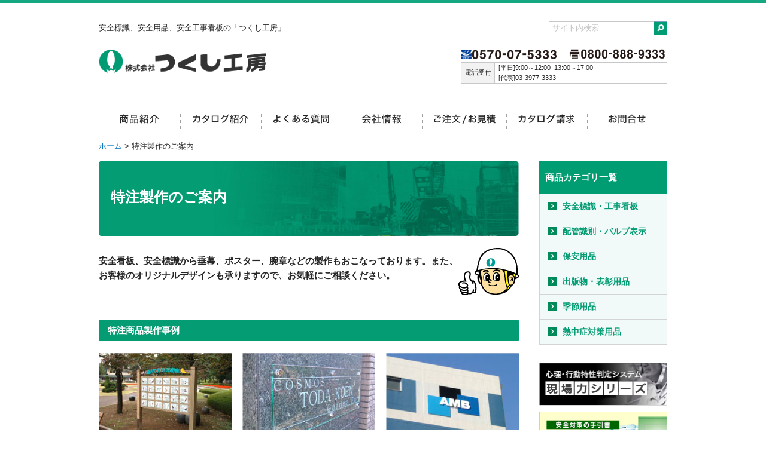

--- FILE ---
content_type: text/html
request_url: https://www.tukusi.co.jp/special/
body_size: 19474
content:
<!DOCTYPE html>
<html lang="ja">
<head>
	<!-- Google tag (gtag.js) -->
	<script async src="https://www.googletagmanager.com/gtag/js?id=G-67ELBH8E8X"></script>
	<script>
	window.dataLayer = window.dataLayer || [];
	function gtag(){dataLayer.push(arguments);}
	gtag('js', new Date());

	gtag('config', 'G-67ELBH8E8X');
	</script>
	<meta charset="utf-8">
	
	<title>特注製作のご案内 | 安全標識、安全用品、安全工事看板の「つくし工房」</title>
	<meta name="description" content="お客様のオリジナルデザインも、お気軽にご相談ください。">
	<meta name="keywords" content="特注,安全看板,安全標識,垂幕,ポスター,腕章">

	<meta name="viewport" content="width=980,user-scalable=no" />
	<meta name="SKYPE_TOOLBAR" content="SKYPE_TOOLBAR_PARSER_COMPATIBLE" />
	<meta name="format-detection" content="telephone=no" />
	<link rel="shortcut icon" href="/favicon.ico" />
	<link rel="apple-touch-icon-precomposed" href="/apple-touch-icon-precomposed.png">
	<link href="/css/common.css" rel="stylesheet">
	
	<link rel="stylesheet" href="/css/special.css" media="(min-width:768px)">
	<link rel="stylesheet" href="/css/sp_special.css" media="(max-width:767px)">


	<script src="/js/respond.min.js"></script>
	<!--[if lt IE 9]>
	<script src="http://html5shiv.googlecode.com/svn/trunk/html5.js"></script>
	<![endif]-->
	<script src="/js/jquery-1.8.2.min.js"></script>
	<script src="/js/common.js"></script>
	<script src="/js/jquery.ah-placeholder.js" type="text/javascript" charset="utf-8"></script>
	<script src="/js/jquery.heightLine.js" type="text/javascript"></script>
	<script type="text/javascript">
		var meta = document.createElement('meta');
		var iniScale = screen.width;
		if(iniScale > 767){
			meta.setAttribute('name', 'viewport');
			meta.setAttribute('content', 'width=978');
		}else{
			meta.setAttribute('name', 'viewport');
			meta.setAttribute('content', 'width=device-width, initial-scale=1, minimum-scale=1, maximum-scale=1, user-scalable=no');
		}
		document.getElementsByTagName('head')[0].appendChild(meta);

		$(function()
		{
			$('.jq-placeholder').ahPlaceholder({
				placeholderColor : 'silver',
				likeApple : true
			});

			//スムーズスクロール
			$('[href^=#]').click(function() {
				var speed = 400;// ミリ秒
				var href= $(this).attr("href");
				var target = $(href == "#" || href == "" ? 'html' : href);
				var position = target.offset().top;
				$($.browser.safari ? 'body' : 'html').animate({scrollTop:position}, speed, 'swing');
				return false;
			});



			var src = $("#wrapper header nav li.cur").find("img.btnImg").attr("src");
			if( src )
			{
				var src = src.replace(".", "_o.");
				$("#wrapper header nav li.cur").find("img.btnImg").attr("src", src);
			}


			$("#wrapper header nav li").hover(
				function(){
					if( $(this).hasClass("cur") ) return;

					var src = $(this).find("img.btnImg").attr("src");
					var src = src.replace(".", "_o.");
					$(this).find("img.btnImg").attr("src", src);
				},function(){
					if( $(this).hasClass("cur") ) return;

					var src = $(this).find("img.btnImg").attr("src");
					var src = src.replace("_o.", ".");
					$(this).find("img.btnImg").attr("src", src);
				}
			);

			//サイト内検索VALUEクリア
			$(".clHeadSearch").focus(function(){
				if(this.value == "サイト内検索"){
					$(this).css("color","#262626");
					$(this).val("");
				}
			});
			$(".clHeadSearch").blur(function(){
				if(this.value == ""){
					$(this).css("color","#7f7f7f");
					$(this).val("サイト内検索");
				}
			});
		});

	</script>
	
</head>
<body>
	<!--wrapper-->
	<div id="wrapper">
		<!--header-->
		<header>
			<h1>安全標識、安全用品、安全工事看板の「つくし工房」</h1>
			<div class="search_box" id="search_box">
			<form action="/search.php" id="cse-search-box">
				<input type="text" class="clHeadSearch jq-placeholder" name="q" title="サイト内検索"><input type="image" name="sa" src="/images/btn_searchbox_head.png">
			</form>
			</div>
			<br class="clearfix" />
			<div class="logo">
				<a href="/"><img src="/images/logo.png" alt="株式会社つくし工房"></a>
			</div>

			<div class="number_box clearfix">
				<ul class="clearfix">
					<li class="tel"><img src="/images/txt_tel_number.png" alt="Tel 0570-07-5333"></li>
					<li class="fax"><img src="/images/txt_fax_number.png" alt="Fax 0800-888-9333"></li>
				</ul>
				<table>
					<tr>
						<th>電話受付</th>
						<td>&nbsp;&nbsp;[平日]9:00～12:00&nbsp;&nbsp;13:00～17:00<br>&nbsp;&nbsp;[代表]03-3977-3333</td>
					</tr>
				</table>
			</div>

 			<nav>
				<ul class="clearfix">
					<li class="nav01 "><a href="/commodity/"><img class="btnImg" src="/images/nav01.png" alt="商品紹介"><span class="arrow">商品紹介<img src="/images/icon_arrow_plain.png"></span></a></li>
					<li class="nav02 "><a href="/catalogue/"><img class="btnImg" src="/images/nav02.png" alt="カタログ紹介"><span class="arrow">カタログ紹介<img src="/images/icon_arrow_plain.png"></span></a>
						<ul>
							<li class="pulldown1"><a href="/catalogue/"><img src="/images/pull_01_off.gif" alt="カタログ紹介"></a></li>
							<li class="pulldown2"><a href="/catalogue/leaflet/"><img src="/images/pull_02_off.gif" alt="リーフレット一覧"></a></li>
						</ul>
					</li>
					<li class="nav03 "><a href="/faq/"><img class="btnImg" src="/images/nav03.png" alt="よくある質問"><span class="arrow">よくある質問<img src="/images/icon_arrow_plain.png"></span></a></li>
					<li class="nav04 "><a href="/company_info/"><img class="btnImg" src="/images/nav04.png" alt="会社情報"><span class="arrow">会社情報<img src="/images/icon_arrow_plain.png"></span></a></li>
					<li class="nav05"><a href="/ssl/index2.html" target="_blank"><img class="btnImg" src="/images/nav05.png" alt="ご注文/お見積"><span class="arrow">ご注文/お見積<img src="/images/icon_arrow_plain.png"></span></a></li>
					<li class="nav06"><a href="/ssl/catalog.html" target="_blank"><img class="btnImg" src="/images/nav06.png" alt="カタログ請求"><span class="arrow">カタログ請求<img src="/images/icon_arrow_plain.png"></span></a></li>
					<li class="nav07"><a href="/ssl/inquiry.html" target="_blank"><img class="btnImg" src="/images/nav07.png" alt="お問合せ"><span class="arrow">お問合せ<img src="/images/icon_arrow_plain.png"></span></a></li>
				</ul>
			</nav>
		</header>
		<!--header-->

	
<!--contents-->
<div id="contents" class="clearfix">

	<!--breadcrumb-->
	<div class="breadcrumb">
		<a href="/">ホーム</a>&nbsp;>&nbsp;特注製作のご案内
	</div>
	<!--breadcrumb-->

	<!--main_contents-->
	<div id="main_contents">

		<section>
			<div class="page_ttl_area">
				<h2 class="page_ttl">特注製作のご案内</h2>
			</div>
			<div class="page_txt">
				安全看板、安全標識から垂幕、ポスター、腕章などの製作もおこなっております。また、お客様のオリジナルデザインも承りますので、お気軽にご相談ください。
			</div>
			<h3 class="bar_ttl">特注商品製作事例</h3>
			<ul class="ex_list clearfix">
				<li>
					<p class="img"><img src="/images/special/special_img01.jpg"></p>
					<p class="txt">看板事例その1</p>
				</li>
				<li>
					<p class="img"><img src="/images/special/special_img02.jpg"></p>
					<p class="txt">看板事例その2</p>
				</li>
				<li class="last">
					<p class="img"><img src="/images/special/special_img03.jpg"></p>
					<p class="txt">看板事例その3</p>
				</li>
				<li>
					<p class="img"><img src="/images/special/special_img04.jpg"></p>
					<p class="txt">看板事例その4</p>
				</li>
				<li>
					<p class="img"><img src="/images/special/special_img05.jpg"></p>
					<p class="txt">特注標識</p>
				</li>
				<li class="last">
					<p class="img"><img src="/images/special/special_img06.jpg"></p>
					<p class="txt">ベンチ</p>
				</li>
			</ul>
			<div class="related_area clearfix">
				<div class="ex_07">
					<p class="img"><img src="/images/special/special_img07.jpg"></p>
					<p class="txt">案内板</p>
				</div>
				<div class="related_txt_area">
					<div class="character">
						<img src="/images/commodity/img_detail_txt_character.png">
					</div>
					<div class="txt">
						<p>他に下記の商品も製作しております！</p>
						<p>
							・ステッカー　　・看板　　<br class="sp_br" />・ポスター　　　<br class="pc_br" />・ゼッケン　　　<br class="sp_br" />・腕章　　・横断幕　　など
						</p>
						<p class="last"><a href="http://ebook2.webcatalog.jp/sl.php?su=MTAwMjQxJmNvPXR1a3VzaQ==YmM9&gp=278" target="_blank">作品例はこちらです</a></p>
					</div>
				</div>
			</div>

			<h3 class="bar_ttl">特注商品の製作の流れ</h3>
			<ul class="flow_list">
				<li>
					<div class="left">
						<p class="list_ttl"><img alt="1" src="/images/special/icon_num01.png">お問い合わせ</p>
						<p class="txt">
							<span>「安全週間・衛生週間等の垂幕、ポスターを作りたい」、「特注標識を作成したい」</span>など、まずはどんなことでもお気軽にお問い合わせください。
						</p>
					</div>
					<div class="img">
						<img src="/images/special/flow_img01.jpg">
					</div>
				</li>
				<li class="arrow">
					<img src="/images/info/img_arrow.png">
				</li>
				<li>
					<div class="left">
						<p class="list_ttl"><img alt="1" src="/images/special/icon_num02.png">お打ち合せ</p>
						<p class="txt">
							担当者がおうかがいし、詳しいお打ち合せをおこないます。<br/>
							デザイン、サイズ、枚数、いつまでに必要かなど細かい部分のお打合せをします。
						</p>
					</div>
					<div class="img">
						<img src="/images/special/flow_img02.jpg">
					</div>
				</li>
				<li class="arrow">
					<img src="/images/info/img_arrow.png">
				</li>
				<li>
					<div class="left">
						<p class="list_ttl"><img alt="1" src="/images/special/icon_num03.png">デザイン</p>
						<p class="txt">
							お客様とのお打合せをもとに、当社のデザイナーがデザインを作成。<br/>
							その後、完成したデザインをお客様にご確認いただきます。
						</p>
					</div>
					<div class="img">
						<img src="/images/special/flow_img03.jpg">
					</div>
				</li>
				<li class="arrow">
					<img src="/images/info/img_arrow.png">
				</li>
				<li>
					<div class="left">
						<p class="list_ttl"><img alt="1" src="/images/special/icon_num04.png">製作</p>
						<p class="txt">
							デザイン決定後、製作を開始。当社には、あらゆるご要望に応えるため、多数のプリント機器や印刷機をご用意。クオリティの高い商品をご提供できます。
						</p>
					</div>
					<div class="img">
						<img src="/images/special/flow_img04.jpg">
					</div>
				</li>
				<li class="arrow">
					<img src="/images/info/img_arrow.png">
				</li>
				<li>
					<div class="left">
						<p class="list_ttl"><img alt="1" src="/images/special/icon_num05.png">納品</p>
						<p class="txt">
							完成した商品は当社にて最終チェックを行い納品します。<br/>
							安心、確実、ていねいなお取引をお約束いたします。
						</p>
					</div>
					<div class="img">
						<img src="/images/special/flow_img05.jpg">
					</div>
				</li>
			</ul>

		</section>
<section id="contact_box">
	<h3><img src="/images/ttl_contact_area.png" alt="お探しの商品は見つかりましたか？"></h3>
	<div class="bg_arrow"><img src="/images/bg_arrow_contact_area.png"></div>
	<div class="txt_area clearfix">
		<p class="txt">
			商品一覧に存在しない商品でも、ご要望に応じてカスタマイズでお作りいたします。<br/>
			ご質問ご要望はなんでもお聞かせください。3営業日以内にご返信いたします!!
		</p>
		<div class="tel_time">
			<div class="tel">
				<p><img src="/images/ttl_contact_area_tel.png" alt="お電話でのお問い合わせ"></p>
				<p class="tel-01"><img src="/images/navi_tel.png" alt="TEL:0570-07-5333"></p>
				<p class="tel-02"><img src="/images/daihyo_tel.png" alt="TEL:03-3977-3333"></p>
			</div>
			<div class="time">
				<p>9:00～12:00/13:00～17:00 [平日]</p>
			</div>
		</div>
		<div class="btn_area">
			<ul>
				<li class="btn01"><a href="/info/faxdownload.php"><img src="/images/btn_contact_fax.png" alt=""></a></li>
				<li class="btn02"><a href="/ssl/inquiry.html" target="_blank"><img src="/images/btn_contact_mail.png" alt=""></a></li>
			</ul>
		</div>
	</div>
    <div class="tel_nav">
        <p class="txt">※ナビダイヤルについて</p>
        <ul>
            <li>・上記ナビダイヤルは東京都板橋区に着信し、着信地までの通話料はお客様のご負担となります。</li>
            <li>・携帯電話からご利用の場合は、昼間（午前8時～午後7時）20秒ごとに10円の通話料がかかります。</li>
            <li>・携帯電話の基本料金等に含まれる無料通話分の対象とはなりませんのでご注意ください。</li>
        </ul>
        <p class="link"><a href="https://www.ntt.com/business/services/voice-video/freedial-navidial/navidial/price.html#a04" target="_blank">ナビダイヤル通話料金について詳細はこちら</a></p>
	</div>
</section>	</div>
	<!--main_contents-->

	<!--side_contents-->
	<div id="side_contents">
<div class="snav_area">
	<h3 class="snav_ttl">商品カテゴリ一覧</h3>
	<ul class="snav">
			<li>
		<a href="/commodity/list/?c=1">安全標識・工事看板</a>
		</li>
			<li>
		<a href="/commodity/list/?c=2">配管識別・バルブ表示</a>
		</li>
			<li>
		<a href="/commodity/list/?c=3">保安用品</a>
		</li>
			<li>
		<a href="/commodity/list/?c=4">出版物・表彰用品</a>
		</li>
			<li>
		<a href="/commodity/list/?c=5">季節用品</a>
		</li>
			<li>
		<a href="/commodity/list/?c=6">熱中症対策用品</a>
		</li>
		</ul>
</div>
<ul class="login_box">
	<li>
		<p class="txt">IDをお持ちのお客様</p>
		<p><a href="https://reg26.smp.ne.jp/regist/is?SMPFORM=re-ldkfn-0c99dab3cfeda8e929f3f90cdb0dab43" target="_blank"><img src="/images/index/btn_login.png" alt="会員ログイン"></a></p>
	</li>
	<li>
		<p class="txt">会員登録をご希望のお客様</p>
		<p><a href="https://reg26.smp.ne.jp/regist/is?SMPFORM=re-mbnap-e78ab5c4c89198d57d51b64617cd43a0" target="_blank"><img src="/images/index/btn_regist.png" alt="新規会員登録"></a></p>
	</li>
	<li class="last">
		<p class="txt">代理店様 専用サイト</p>
		<p><a href="https://area26.smp.ne.jp/area/p/re4sgpf5lhler7/GiPVK7/login.html" target="_blank"><img src="/images/index/btn_login-bl.png" alt="ログイン"></a></p>
	</li>
</ul><ul class="bannerL_box">
	<li>
		<a href="/commodity/list/?c=4&sc=23">
			<img class="sp_banner" src="/images/bannerL01.jpg" alt="心理・行動特性判定システム　現場力シリーズ">
			<img class="pc_banner" src="/images/banner05.jpg" alt="心理・行動特性判定システム　現場力シリーズ">
		</a>
	</li>
</ul>
<ul class="banner_box">
	<li><a href="/commodity/list/?c=4&sc=24"><img src="/images/banner01.jpg" alt="安全対策の手引書 安全ダイジェスト"></a></li>
	<li><a href="/recommend/"><img src="/images/banner02.jpg" alt="（一社）日健連　推奨商品"></a></li>
	<li><a href="/comprehension/"><img src="/images/banner08.jpg" alt="日本語理解度テスト"></a></li>
	<li><a href="/special/"><img src="/images/banner03.jpg" alt="オリジナルデザイン承ります！"></a></li>
	<li><a href="/commodity/heatstroke/"><img src="/images/banner04.jpg" alt="熱中症対策用品"></a></li>
	<li><a href="/commodity/etc/shoes.html"><img src="/images/banner07.jpg" alt="ASICS"></a></li>
	<li><a href="/column/"><img src="/images/banner06.jpg" alt="コラム"></a></li>
</ul>	</div>
	<!--side_contents-->
</div>
<!--contents-->


		<!--pagetop-->
		<div class="pagetop">
			<a href="#wrapper"><img src="/images/btn_pagetop.png" alt="PAGE TOP"></a>
		</div>
		<!--pagetop-->

		<!-- #footer-->
		<footer>
			<div id="foot_menu_box">
				<div class="sp_foot_menu">
					<ul class="clearfix">
						<li><a href="/info/"><span class="arrow">このサイトについて<img src="/images/icon_arrow_plain.png"></span></a></li>
						<li><a href="/info/sitemap.php"><span class="arrow">サイトマップ<img src="/images/icon_arrow_plain.png"></span></a></li>
						<li><a href="/info/privacy.php"><span class="arrow">プライバシーポリシー<img src="/images/icon_arrow_plain.png"></span></a></li>
						<li><a href="/info/commerce.php"><span class="arrow">特商法に基づく表記<img src="/images/icon_arrow_plain.png"></span></a></li>
					</ul>
				</div>
				<div class="foot_menu clearfix">
					<div class="address">
						<p class="logo">
							<img src="/images/logo.png" alt="株式会社つくし工房">
						</p>
						<p>
							〒175-0092 東京都板橋区赤塚3-31-7<br/>
							TEL：[代表]03-3977-3333<br>FAX：0800-888-9333<br/>
							E-MAIL：info-tkb@tukusi.co.jp
						</p>
					</div>
					<div class="menu">
						<ul>
							<li><a href="/commodity/">商品紹介</a></li>
							<li><a href="/catalogue/">カタログ紹介</a></li>
							<li><a href="/faq/">よくある質問</a></li>
<li><a href="/info/clause.php">約款</a></li>
						</ul>
						<ul>
							<li><a href="/company_info/">会社情報</a></li>
							<li><a href="/ssl/index2.html" target="_blank">ご注文/お見積り</a></li>
							<li><a href="/news/">トピックス一覧</a></li>
						</ul>
						<ul>
							<li><a href="/ssl/catalog.html" target="_blank">カタログ請求</a></li>
							<li><a href="/ssl/inquiry.html" target="_blank">お問合せ</a></li>
							<li><a href="/info/">このサイトについて</a></li>
						</ul>
						<ul>
							<li><a href="/info/sitemap.php">サイトマップ</a></li>
							<li><a href="/info/privacy.php">プライバシーポリシー</a></li>
							<li><a href="/info/commerce.php">特商法に基づく表記</a></li>
						</ul>
					</div>
				</div>
			</div>
			<div id="copyright">
				Copyright TSUKUSHI KOBO Co.,Ltd All Rights Reserved.
			</div>

		</footer>
		<!-- /#footer-->
	</div>
	<!--wrapper-->
	<script type="text/javascript">
		(function(){
			var p = (("https:" == document.location.protocol) ? "https://" : "http://"), r=Math.round(Math.random() * 10000000), rf = window.top.location.href, prf = window.top.document.referrer;
			document.write(unescape('%3C')+'img src="'+ p + 'acq-3pas.admatrix.jp/if/5/01/3151d917f1540dd43e334299f50a384a.fs?cb=' + encodeURIComponent(r) + '&rf=' + encodeURIComponent(rf) +'&prf=' + encodeURIComponent(prf) + '" alt=""  width="1" height="1" '+unescape('%2F%3E'));
		})();
	</script>
	<noscript><img src="//acq-3pas.admatrix.jp/if/6/01/3151d917f1540dd43e334299f50a384a.fs" alt="" width="1" height="1" /></noscript>
</body>
</html>

--- FILE ---
content_type: text/css
request_url: https://www.tukusi.co.jp/css/common.css
body_size: 15533
content:
/*====================================================
�f�t�H���g
====================================================*/
* {
	margin: 0;
	padding: 0;
}

body{
	margin:0;
	padding:0;
	word-break:break-all;
	color:#262626;
	font-size: 13px;
	font-family: "���C���I","Meiryo","�q���M�m�p�S Pro W3","Hiragino Kaku Gothic Pro","�l�r �o�S�V�b�N",sans-serif;
	-webkit-text-size-adjust : none;
	line-height: 1.6;
}

ul{
	list-style:none;
	margin:0;
	padding:0;
}

p{
	margin:0;
}

a {
	color: #0071BC;
	cursor:pointer;
	text-decoration:none;
	outline:none;
}

a:visited {
	color: #0071BC;
	text-decoration:none;
	outline:none;
}
/*
a:hover {
	color: #0071BC;
	text-decoration:none;
	outline:none;
}
*/

h1,h2,h3,h4,h5,h6{
	margin:0;
	line-height:normal;
}

img{
	max-width: 100%;
	height: auto;
	vertical-align: bottom;
	border:none;
}

.notes{
	color:#c1272d;
}


/*====================================================
�f�U�C���@���C�A�E�g
====================================================*/
.clearfix{
	zoom: 100%;
}

.clearfix:after{
	content: ".";
	display: block;
	height: 0;
	clear: both;
	visibility: hidden;
}

/*====================================================
�w�b�_
====================================================*/
header h1{
	font-size:100%;
	font-weight:normal;
}

header .search_box input[type="text"]{
	border-radius:0;
	box-shadow:none;
}

header .search_box input[type="image"]{
	border-radius:0;
	box-shadow:0;
}

header .number_box li.tel{
	float:left;
}

header .number_box li.fax{
	float:right;
}

header .number_box table{
	width:100%;
	border-collapse:collapse;
	border:1px solid #c8c8c8;
}

header .number_box th{
	font-weight:normal;
	text-align:center;
	border-right:1px solid #c8c8c8;
	background-color:#f2f2f2;
}

nav li{
	float:left;
}

nav li a{
	display:block;
}

/*====================================================
�y�[�W�^�C�g��
====================================================*/
.page_ttl{
	font-weight:bold;
	color:#fff;
}


/*====================================================
���₢���킹�G���A
====================================================*/
#contact_box h3{
	text-align:center;
	background-color:#069d72;
}

#contact_box .bg_arrow{
	text-align:center;
}

#contact_box .bg_arrow img{
	display:block;
	margin:0 auto;
	vertical-align:top;
}

#contact_box .txt_area .txt{
	background: transparent url("../images/bg_dot.png") left bottom repeat-x;
}

#contact_box .txt_area .tel{
	font-weight:bold;
}

#contact_box .txt_area .tel .tel-01{
	color:#1e2188;
}

#contact_box .txt_area .tel .tel-02{
	color:#fe8f19;
}

#contact_box .btn_area .btn01{
	margin-bottom:10px;
}

#contact_box .tel_nav .link a{
    color: #1e2188;
}

#contact_box .tel_nav li{
    text-indent: -1em;
    padding-left: 1em;
}

/*====================================================
�y�[�W�g�b�v
====================================================*/
.pagetop{
	text-align:center;
}

/*====================================================
�t�b�^
====================================================*/
#copyright{
	text-align:center;
}


/*====================================================
�C���v�b�g�n
====================================================*/
input{
	-webkit-appearance:none;
}


/*====================================================
�}�[�W��
====================================================*/
.mb_10{
	margin-bottom:10px;
}

.mb_20{
	margin-bottom:20px;
}

.mt_10{
	margin-top:10px;
}

.mt_20{
	margin-top:20px;
}

/*====================================================
�p�f�B���O
====================================================*/
.pl_10{
	padding-left:10px;
}

.pr_10{
	padding-right:10px;
}


/*====================================================
�X�}�[�g�t�H���c����ʁ`���^�^�u���b�g�T�C�Y�̏ꍇ
====================================================*/
@media(max-width:767px){

	#wrapper{
		border-top:3px solid #15a782;
	}

	#side_contents{
		padding:0 5px;
	}

	header{
		margin:5px;
	}

	header h1{
		font-size:70%;
		margin-bottom:5px;
	}

	header .logo {
		width:171px;
		margin-bottom:15px;
	}

	header .search_box{
		display:none;
	}

	header .number_box{
		width:280px;
		margin:0 auto 20px auto;
	}

	header .number_box table{
		margin-top:5px;
		font-size:70%;
	}

	header .number_box th{
		width:45px;
	}

	header .number_box .tel{
		width:125px;
	}

	header .number_box .fax{
		width:129px;
	}

	nav{
		margin-bottom:20px;
		border:1px solid #d4d4d4;
		background: transparent url("../images/sp_bg_menu_border.png") center top repeat-y;
	}

	nav li{
		width:50%;
		height:35px;
		line-height:35px;
		border-bottom:1px solid #d4d4d4;
	}

	nav .nav07{
		border-bottom:none;
	}

	nav li img{
		display:none;
	}

	nav li a{
		display:block;
		text-align:center;
		color:#262626;
	}

	nav li a:visited {
		color:#262626;
	}

	.snav_area{
		display:none;
		margin-top:20px;
	}

	.sp_snav_show .snav_area{
		display:block;
	}

	.snav_ttl{
		padding:8px;
		color:#ffffff;
		background-color:#009d72;
	}

	.snav li{
		border-bottom:1px solid #d4d4d4;
		background-color:#f1faf9;
	}

	.snav li a{
		display:block;
		height:42px;
		line-height:42px;
		margin:0 0 0 10px;
		padding-left:24px;
		font-weight:bold;
		font-size:14px;
		color:#039C73;
		background: transparent url("../images/icon_snav_arrow_squere.png") 0 13px no-repeat;
	}

	span.arrow img{
		display:inline;
		float:right;
		height:11px;
		margin:12px 12px 12px 0;
	}

	.breadcrumb{
		display:none;
	}

	.page_ttl_area{
		margin-bottom:15px;
		padding:15px 10px;
		background-color:#049c73;
	}

	.page_ttl{
		font-size:131%;
	}

	.sub_page_ttl{
		display:none;
		font-weight:bold;
		font-size:85%;
		color:#ffffff;
	}

	.sub_model_num{
		display:inline-block;
		margin-bottom:5px;
		padding:0 15px;
		text-align:center;
		font-size:88%;
		font-weight:bold;
		color:#049c73;
		background-color:#ffffff;
	}

	.bar_ttl{
		padding:5px 8px;
		font-weight:bold;
		color:#ffffff;
		background-color:#049c73;
	}

	.page_txt{
		padding:0 10px 10px 10px;
		margin-bottom:20px;
		font-size:93%;
	}

	.login_box{
		margin-top:30px;
		border:1px solid #d4d4d4;
	}

	.login_box li{
		border-bottom:1px solid #d4d4d4;
	}

	.login_box li.last{
		border-bottom:none;
	}

	.login_box p{
		margin-bottom:5px;
	}

	.login_box li{
		padding:15px 0;
		text-align:center;
	}

	.login_box .txt{
		text-align:left;
		padding:0 6%;
	}

	.login_box img{
		width:270px;
	}

	.bannerL_box{
		margin-top:30px;
	}

	.bannerL_box .pc_banner{
		display:none;
	}

	.banner_box{
		margin-top:20px;
		text-align:center;
	}

	.banner_box li{
		display:inline-block;
		width:42%;
		margin:0 10px 20px 10px;
	}

	#contact_box{
		display:none;
		margin:30px 0;
		border:2px solid #069d72;
	}

	#contact_box h3 img{
		width:235px;
	}

	#contact_box .bg_arrow{
		text-align:center;
	}

	#contact_box .bg_arrow img{
		width:10px;
	}

	#contact_box .txt_area{
		padding:0 10px 10px 10px;
	}

	#contact_box .txt_area .txt{
		font-size:93%;
		padding-bottom:10px;
		margin:8px 0 10px 0;
	}

	#contact_box .tel_time{
		zoom: 100%;
		margin-bottom:10px;
	}

	#contact_box .tel_time:after{
		content: ".";
		display: block;
		height: 0;
		clear: both;
		visibility: hidden;
	}

	#contact_box .tel{
		float:left;
		font-size:123%;
	}

	#contact_box .tel img{
		width:160px;
	}

	#contact_box .time{
		float:left;
		font-size:64%;
		margin:19px 0 0 7px;
	}

	#contact_box .btn_area{
		text-align:center;
	}

	#contact_box .btn_area img{
		width:286px;
	}

	#contact_box .tel_nav{
        font-size: 93%;
		padding: 0 10px 10px 10px;
	}

	.pagetop{
		width:60px;
		margin:30px auto 15px auto;
	}

	.foot_menu{
		display:none;
	}

	.sp_foot_menu{
		display:block;
		margin:0 5px;
	}

	.sp_foot_menu ul{
		border:1px solid #d4d4d4;
		border-bottom:none;
		background: transparent url("../images/sp_bg_menu_border.png") center top repeat-y;
	}

	.sp_foot_menu li{
		float:left;
		width:50%;
		height:35px;
		line-height:35px;
		text-align:center;
		font-size:85%;
		border-bottom:1px solid #d4d4d4;
	}

	.sp_foot_menu a{
		color:#262626;
	}

	#copyright{
		height:35px;
		line-height:35px;
		font-size:70%;
	}

	.pc_br{
		display:none;
	}

}


/*====================================================
�^�u���b�g�APC�̏ꍇ
====================================================*/
@media(min-width:768px){

	#wrapper{
		border-top:5px solid #15a782;
	}

	header{
		width:950px;
		margin:30px auto 0 auto;
	}

	header h1{
		float:left;
		height:24px;
		line-height:24px;
		margin-bottom:20px;
		font-size:100%;
	}

	header .search_box{
		display:block;
		float:right;
	}

	header .search_box input[type="text"].clHeadSearch{
		width:165px;
		height:22px;
		line-height:22px;
		padding:0 5px;
		color:#7f7f7f;
		border:1px solid #c8c8c8;
		border-right:none;
	}

	header .search_box input[type="image"]{
		vertical-align:top;
		border:1px solid #7E9DB9;
		border-left:none;
		width:21px;
	}

	header .logo {
		clear:both;
		float:left;
		width:280px;
		padding-top:4px;
	}

	header .number_box{
		float:right;
		width:345px;
		margin-bottom:45px;
	}

	header .number_box .tel{
		width:160px;
	}

	header .number_box .fax{
		width:164px;
	}

	header .number_box table{
		margin-top:5px;
		font-size:85%;
	}

	header .number_box th{
		width:55px;
	}

	nav{
		clear:both;
		margin-bottom:15px;
	}

	nav li img{
		display:block;
	}

	nav li span{
		display:none;
	}

	nav li a{
		over-flow:hidden;
		text-decoration:none;
		text-indent:-9999px;
		white-space:nowrap;
	}

	.nav01{
		width:137px;
	}

	.nav02{
		width:135px;
		/*�v���_�E�����j���[�̃|�W�V�����w��ׂ̈̊*/
		height: 35px;
		position:relative;
	}

	/*�O���[�o�����j���[�ւ̃v���_�E�����j���[�̐ݒ�*/
	.nav02 ul{
		position: absolute;
		top: 35px;
		left: 0;
		margin: 0;
		padding: 0;
		margin:0;
		z-index:1;
		width:171px;
  	}

	/*�v���_�E�����j���[���i�͔�\��*/
  	.nav02 li{
  		height:41px;
  		display:none;
  	}

  	/*�}�E�X�I�[�o�[�ŕ\��*/
  	.nav02:hover li{
		display:block;
	}

	/*�v���_�E�����j���[���}�E�X�I�[�o�[�Ō��̉摜��\���A�}�E�X�I�[�o�[�p�摜�\��*/
	.pulldown1:hover img{
		visibility:hidden;
	}
	.pulldown1:hover{
		background-image:url(/images/pull_01_on.gif);
	}

	.pulldown2:hover img{
		visibility:hidden;
	}
	.pulldown2:hover{
		background-image:url(/images/pull_02_on.gif);
	}


	.nav03{
		width:135px;
	}

	.nav04{
		width:135px;
	}

	.nav05{
		width:140px;
	}

	.nav06{
		width:135px;
	}

	.nav07{
		width:133px;
	}

	.snav_area{
		margin-bottom:30px;
	}

	.snav_ttl{
		padding:18px 10px;
		color:#ffffff;
		font-size:15px;
		background-color:#009d72;
	}

	.snav li{
		border:1px solid #d4d4d4;
		border-top:none;
		background-color:#f1faf9;
	}

	.snav li a{
		display:block;
		margin:0 0 0 14px;
		padding:10px 0 10px 24px;
		line-height:1.5;
		font-weight:bold;
		font-size:14px;
		color:#039C73;
		background: transparent url("../images/icon_snav_arrow_squere.png") 0 13px no-repeat;
	}

	.snav li.on{
		background-color:#d9f2ec;
	}

	.sub_snav li{
		border:none;
		background: #fff url("../images/bg_snav_dot.png") left top repeat-x;
	}

	.sub_snav li a{
		font-weight:normal;
		color:#262626;
		background: transparent url("../images/icon_snav_arrow_plain.png") 0 13px no-repeat;
	}

	.sub_snav li.on{
		background-color:#f2f2f2;
	}

	#contents{
		width:950px;
		margin:0 auto;
		padding:0;
	}

	#main_contents{
		float:left;
		width:702px;
	}

	#side_contents{
		float:right;
		width:214px;
	}

	.breadcrumb{
		margin-bottom:15px;
	}

	.page_ttl_area{
		position:relative;
		width:662px;
		height:125px;
		margin-bottom:20px;
		padding:0 20px;
		vertical-align:middle;
		background: transparent url("../images/bg_page_ttl.jpg") 0 0 no-repeat;
	}

	.page_ttl{
		font-size:24px;
		position:absolute;
		top:44px;
	}

	.page_ttl.wsub{
		top:62px;
	}

	.sub_page_ttl{
		position:absolute;
		top:26px;
		font-size:17px;
		font-weight:bold;
		color:#fff;
	}

	.sub_model_num{
		position:absolute;
		top:28px;
		width:100px;
		text-align:center;
		font-size:14px;
		font-weight:bold;
		color:#049c73;
		background-color:#fff;
	}

	.bar_ttl{
		height:36px;
		line-height:36px;
		padding:0 15px;
		font-size:;
		font-weight:bold;
		color:#fff;
		background-color:#049c73;
		border-radius:2px;
		-webkit-border-radius:2px;
		-moz-border-radius:2px;
	}

	.page_txt{
		min-height:70px;
		margin-bottom:40px;
		padding:10px 100px 0 0;
		font-weight:bold;
		font-size:15px;
		background: transparent url("../images/bg_page_txt.png") right bottom no-repeat;
	}

	.login_box{
		display:none;
	}

	.bannerL_box{
		margin-bottom:10px;
	}

	.bannerL_box .sp_banner{
		display:none;
	}

	.banner_box li{
		margin-bottom:10px;
	}

	#contact_box{
		margin-top:60px;
		border:3px solid #069d72;
	}

	#contact_box h3{
		margin-top:-1px;
		border:1px solid #069d72;
	}

	#contact_box h3 img{
		width:312px;
	}

	#contact_box .txt_area{
		padding:0 20px 20px 20px;
	}

	#contact_box .txt_area .txt{
		font-size:116%;
		padding:0 28px 15px 28px;
		margin:10px 0 20px 0;
	}

    #contact_box .txt_area .tel .tel-01 img,#contact_box .txt_area .tel .tel-02 img{
        backface-visibility: hidden!important;
        width: 100%;
        margin-bottom: 5px;
    }

    #contact_box .txt_area .tel .tel-01 img{
        margin-top: 10px;
    }

    #contact_box .txt_area .tel .tel-02 img{
        margin-bottom: 10px;
    }

	#contact_box .tel_time{
		float:left;
		width:286px;
		margin-left:28px;
	}

	#contact_box .tel img{
		width:210px;
		display:block;
	}

	#contact_box .tel_time .tel{
		font-size:27px;
	}

	#contact_box .time{
		font-size:108%;
		line-height:1.3em;
	}

	#contact_box .btn_area{
		float:right;
		width:290px;
		margin-right:28px;
	}
    
	#contact_box .tel_nav{
		padding: 0 20px 20px 20px;
	}

	.pagetop{
		position:relative;
		top:11px;
		margin-top:60px;
	}

	footer{
		/*margin-top:-11px;*/
	}

	#foot_menu_box{
		padding:35px 0 30px 0;
		border-top:1px solid #d3d3d3;
		border-bottom:1px solid #d1d1d1;
		background-color:#f7f7f7;
	}

	.sp_foot_menu{
		display:none;
	}

	.foot_menu{
		display:block;
		width:950px;
		margin:0 auto;
	}

	.foot_menu .address{
		float:left;
		width:318px;
	}

	.foot_menu .address .logo{
		width:196px;
		margin-bottom:16px;
	}

	.foot_menu .menu{
		float:left;
	}

	.foot_menu .menu ul{
		float:left;
		margin-right:20px;
	}

	.foot_menu .menu li{
		margin-bottom:10px;
		padding-left:20px;
		background: transparent url("../images/icon_circle_arrow.png") 0 1px no-repeat;
	}

	.foot_menu .menu li a{
		color:#262626;
	}

	#copyright{
		height:50px;
		line-height:50px;
		font-size:77%;
	}

	.sp_br{
		display:none;
	}

}



--- FILE ---
content_type: text/css
request_url: https://www.tukusi.co.jp/css/special.css
body_size: 1650
content:
/*====================================================
��������̂��ē�
====================================================*/

/*�������i���쎖��*/
.bar_ttl{
	margin-bottom:20px;
}

.ex_list li{
	float:left;
	width:222px;
	margin-right:18px;
	margin-bottom:15px;
	text-align:center;
}

.ex_list li.last{
	margin-right:0;
}

.ex_list li .img{
	margin-bottom:5px;
}

.related_area{
	margin-top:20px;
	margin-bottom:70px;
}

.related_txt_area{
	float:left;
}

.related_txt_area .character{
	width:126px;
}

.related_txt_area .txt{
	width: 305px;
	margin-left: 86px;
	margin-top: -152px;
	padding: 15px 15px 15px 40px;
	font-size: 14px;
	background-color: #F1FAF9;
	border: 4px solid #079C72;
	border-radius: 16px;
}

.related_txt_area .txt p{
	margin-bottom:8px;
}

.related_txt_area .txt p.last{
	margin:0;
}

.related_txt_area a{
	text-decoration:underline;
}

.ex_07{
	float:right;
	width:222px;
	text-align:center;
}

.ex_07 .img{
	margin-bottom:5px;
}


/*�������i�̐���̗���*/
.flow_list li{
	zoom: 100%;
	padding:0 15px 15px 15px;
	border:1px solid #d4d4d4;
}

.flow_list li:after{
	content: ".";
	display: block;
	height: 0;
	clear: both;
	visibility: hidden;
}

.flow_list .left{
	float:left;
	width:530px;
}

.flow_list .img{
	float:right;
	width:120px;
	margin-top:15px;
}

.flow_list .list_ttl{
	margin:0;
	padding:10px 0;
	font-weight:bold;
	font-size:15px;
	background: transparent url("../images/bg_dot.png") 0 bottom repeat-x;
}

.list_ttl img{
	margin-right:25px;
}

.flow_list .txt{
	margin-top:10px;
}

.flow_list .txt span{
	font-weight:bold;
}

.flow_list li.arrow{
	border:none;
	text-align:center;
	margin:10px 0;
	padding:0;
}


--- FILE ---
content_type: text/css
request_url: https://www.tukusi.co.jp/css/sp_special.css
body_size: 1654
content:
/*====================================================
��������̂��ē�
====================================================*/

/*�������i���쎖��*/
.ex_list{
	zoom: 100%;
	margin:10px 0;
}

.ex_list:after{
	content: ".";
	display: block;
	height: 0;
	clear: both;
	visibility: hidden;
}

.ex_list li{
	float:left;
	width:46%;
	text-align:center;
	margin:2%;
}

.related_txt_area{
	zoom: 100%;
	margin:20px 10px;
}

.related_txt_area:after{
	content: ".";
	display: block;
	height: 0;
	clear: both;
	visibility: hidden;
}

.related_txt_area .character{
	float:left;
	width:84px;
}

.related_txt_area .txt{
	margin-left:90px;
	padding:8px;
	font-size:85%;
	border:2px solid #079c72;
	border-radius: 10px;
	border-radius: 10px;
	border-radius: 10px;
	background-color:#f1faf9;
}

.related_txt_area .txt a{
	text-decoration:underline;
}

.related_txt_area .txt .last{
	text-align:right;
}

.ex_07{
	width:46%;
	text-align:center;
	margin:2%;
}


/*�������i�̐���̗���*/
.flow_list{
	margin-bottom:20px;
}

.flow_list li{
	zoom: 100%;
}

.flow_list li:after{
	content: ".";
	display: block;
	height: 0;
	clear: both;
	visibility: hidden;
}

.flow_list .list_ttl{
	margin:0;
	padding:10px;
	font-weight:bold;
	font-size:108%;
	border-bottom:1px dotted #d4d4d4;
}

.flow_list .list_ttl img{
	width:20px;
	margin-right:5px;
}

.flow_list .txt{
	float:left;
	padding:10px;
	width:60%;
}

.flow_list .img{
	float:right;
	width:30%;
	margin:10px 10px 10px 0;
}


.flow_list li.arrow{
	padding:10px 0;
	margin:0;
	text-align:center;
	border-top:1px solid #d4d4d4;
	border-bottom:1px solid #d4d4d4;
}

.flow_list li.arrow img{
	width:37px;
	vertical-align:middle;
}